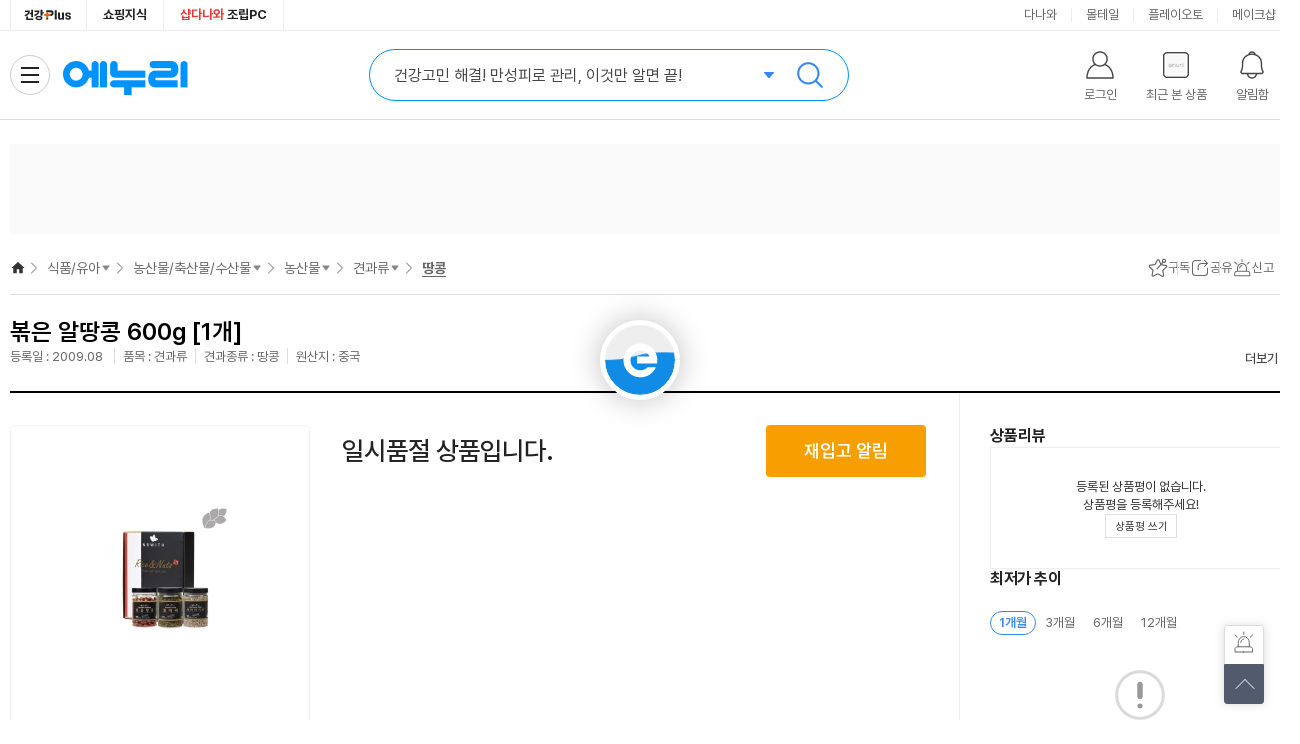

--- FILE ---
content_type: text/html;charset=utf-8
request_url: https://www.enuri.com/api/adRelay.jsp?device=pc&type=oas&key=T7_1&print=unify&cate=1502
body_size: 418
content:
{"success":false, "message":"광고 소재 없음 Url : https://ad.danawa.com/RealMedia/ads/adstream_sx.ads/www.enuri.com/1502_food@Right,15_food@Right","total":0, "code":1}

--- FILE ---
content_type: text/html;charset=utf-8
request_url: https://www.enuri.com/wide/api/new_categoryGNB.jsp?category=15020501&server=real&type=vip&device=pc
body_size: 1616
content:
{"success":true, "data":{"depth0":{"list":[{"bd_lcate_nm":"","g_name":"가전\/TV","g_link":"","g_level":0,"g_parent":0,"cateYN":"N","g_seqno":1,"g_cate":""},{"bd_lcate_nm":"","g_name":"컴퓨터\/노트북\/조립PC","g_link":"","g_level":0,"g_parent":0,"cateYN":"N","g_seqno":2,"g_cate":""},{"bd_lcate_nm":"","g_name":"태블릿\/모바일\/디카","g_link":"","g_level":0,"g_parent":0,"cateYN":"N","g_seqno":3,"g_cate":""},{"bd_lcate_nm":"","g_name":"스포츠\/아웃도어","g_link":"","g_level":0,"g_parent":0,"cateYN":"N","g_seqno":4,"g_cate":""},{"bd_lcate_nm":"","g_name":"공구\/자동차","g_link":"","g_level":0,"g_parent":0,"cateYN":"N","g_seqno":5,"g_cate":""},{"bd_lcate_nm":"","g_name":"가구\/인테리어","g_link":"","g_level":0,"g_parent":0,"cateYN":"N","g_seqno":6,"g_cate":""},{"bd_lcate_nm":"","g_name":"식품\/유아","g_link":"","g_level":0,"g_parent":0,"cateYN":"Y","g_seqno":7,"g_cate":""},{"bd_lcate_nm":"","g_name":"생활\/주방\/건강용품","g_link":"","g_level":0,"g_parent":0,"cateYN":"N","g_seqno":8,"g_cate":""},{"bd_lcate_nm":"","g_name":"반려\/취미\/문구","g_link":"","g_level":0,"g_parent":0,"cateYN":"N","g_seqno":9,"g_cate":""},{"bd_lcate_nm":"","g_name":"패션\/뷰티\/명품관","g_link":"","g_level":0,"g_parent":0,"cateYN":"N","g_seqno":10,"g_cate":""}],"selCateNm":"식품\/유아"},"depth1":{"list":[{"bd_lcate_nm":"식품","g_name":"2026년 설날 선물세트","g_link":"","g_level":1,"g_parent":7,"cateYN":"N","g_seqno":25463,"g_cate":""},{"bd_lcate_nm":"식품","g_name":"건강식품\/홍삼","g_link":"\/list.jsp?cate=1501","g_level":1,"g_parent":7,"cateYN":"N","g_seqno":5749,"g_cate":"1501"},{"bd_lcate_nm":"식품","g_name":"헬스\/다이어트\/이너뷰티","g_link":"\/list.jsp?cate=1506","g_level":1,"g_parent":7,"cateYN":"N","g_seqno":13344,"g_cate":"1506"},{"bd_lcate_nm":"식품","g_name":"생수\/음료\/주류","g_link":"\/list.jsp?cate=1513","g_level":1,"g_parent":7,"cateYN":"N","g_seqno":14207,"g_cate":"1513"},{"bd_lcate_nm":"식품","g_name":"농산물\/축산물\/수산물","g_link":"","g_level":1,"g_parent":7,"cateYN":"Y","g_seqno":9397,"g_cate":""},{"bd_lcate_nm":"식품","g_name":"라면\/즉석밥\/통조림","g_link":"\/list.jsp?cate=1511","g_level":1,"g_parent":7,"cateYN":"N","g_seqno":26961,"g_cate":"1511"},{"bd_lcate_nm":"식품","g_name":"냉장\/냉동\/간편식","g_link":"\/list.jsp?cate=1516","g_level":1,"g_parent":7,"cateYN":"N","g_seqno":27015,"g_cate":"1516"},{"bd_lcate_nm":"식품","g_name":"오일\/소스\/양념","g_link":"\/list.jsp?cate=1507","g_level":1,"g_parent":7,"cateYN":"N","g_seqno":6226,"g_cate":"1507"},{"bd_lcate_nm":"식품","g_name":"커피\/차\/과자","g_link":"","g_level":1,"g_parent":7,"cateYN":"N","g_seqno":9398,"g_cate":""},{"bd_lcate_nm":"식품","g_name":"우유\/두유\/유제품","g_link":"\/list.jsp?cate=1521","g_level":1,"g_parent":7,"cateYN":"N","g_seqno":27112,"g_cate":"1521"},{"bd_lcate_nm":"유아\/출산","g_name":"분유\/이유식\/간식","g_link":"\/list.jsp?cate=1005","g_level":1,"g_parent":7,"cateYN":"N","g_seqno":27140,"g_cate":"1005"},{"bd_lcate_nm":"유아\/출산","g_name":"기저귀\/물티슈","g_link":"\/list.jsp?cate=1007","g_level":1,"g_parent":7,"cateYN":"N","g_seqno":27171,"g_cate":"1007"},{"bd_lcate_nm":"유아\/출산","g_name":"완구\/블록\/매트","g_link":"\/list.jsp?cate=1024","g_level":1,"g_parent":7,"cateYN":"N","g_seqno":12386,"g_cate":"1024"},{"bd_lcate_nm":"유아\/출산","g_name":"젖병\/출산\/육아용품","g_link":"\/list.jsp?cate=1023","g_level":1,"g_parent":7,"cateYN":"N","g_seqno":27185,"g_cate":"1023"},{"bd_lcate_nm":"유아\/출산","g_name":"유모차\/카시트\/아기띠","g_link":"\/list.jsp?cate=1004","g_level":1,"g_parent":7,"cateYN":"N","g_seqno":27236,"g_cate":"1004"},{"bd_lcate_nm":"유아\/출산","g_name":"유아동의류\/잡화\/도서","g_link":"\/list.jsp?cate=1015","g_level":1,"g_parent":7,"cateYN":"N","g_seqno":20147,"g_cate":"1015"}],"selCateNm":"농산물\/축산물\/수산물"},"depth2":{"list":[{"bd_lcate_nm":"","g_name":"농산물","g_link":"\/list.jsp?cate=1502","g_level":2,"g_parent":9397,"cateYN":"Y","g_seqno":14263,"g_cate":"1502"},{"bd_lcate_nm":"","g_name":"수산물","g_link":"\/list.jsp?cate=1504","g_level":2,"g_parent":9397,"cateYN":"N","g_seqno":9676,"g_cate":"1504"},{"bd_lcate_nm":"","g_name":"축산물","g_link":"\/list.jsp?cate=1503","g_level":2,"g_parent":9397,"cateYN":"N","g_seqno":9626,"g_cate":"1503"}],"selCateNm":"농산물"},"depth3":{"list":[{"bd_lcate_nm":"","g_name":"과일\/견과\/버섯 선물세트","g_link":"\/list.jsp?cate=150220","g_level":3,"g_parent":14263,"cateYN":"N","g_seqno":18317,"g_cate":"150220"},{"bd_lcate_nm":"","g_name":"건강기능곡물","g_link":"\/list.jsp?cate=150223","g_level":3,"g_parent":14263,"cateYN":"N","g_seqno":27986,"g_cate":"150223"},{"bd_lcate_nm":"","g_name":"햅쌀","g_link":"\/list.jsp?cate=150222","g_level":3,"g_parent":14263,"cateYN":"N","g_seqno":25934,"g_cate":"150222"},{"bd_lcate_nm":"","g_name":"쌀\/잡곡","g_link":"\/list.jsp?cate=150202","g_level":3,"g_parent":14263,"cateYN":"N","g_seqno":14264,"g_cate":"150202"},{"bd_lcate_nm":"","g_name":"김치","g_link":"\/list.jsp?cate=150215","g_level":3,"g_parent":14263,"cateYN":"N","g_seqno":14269,"g_cate":"150215"},{"bd_lcate_nm":"","g_name":"과일","g_link":"\/list.jsp?cate=150203","g_level":3,"g_parent":14263,"cateYN":"N","g_seqno":14265,"g_cate":"150203"},{"bd_lcate_nm":"","g_name":"견과류","g_link":"\/list.jsp?cate=150205","g_level":3,"g_parent":14263,"cateYN":"Y","g_seqno":14267,"g_cate":"150205"},{"bd_lcate_nm":"","g_name":"채소","g_link":"\/list.jsp?cate=150204","g_level":3,"g_parent":14263,"cateYN":"N","g_seqno":14266,"g_cate":"150204"}],"selCateNm":"견과류"},"depth4":{"list":[{"bd_lcate_nm":"","g_name":"믹스견과","g_link":"\/list.jsp?cate=15020520","g_level":4,"g_parent":14267,"cateYN":"N","g_seqno":14311,"g_cate":"15020520"},{"bd_lcate_nm":"","g_name":"호두","g_link":"\/list.jsp?cate=15020503","g_level":4,"g_parent":14267,"cateYN":"N","g_seqno":14307,"g_cate":"15020503"},{"bd_lcate_nm":"","g_name":"땅콩","g_link":"\/list.jsp?cate=15020501","g_level":4,"g_parent":14267,"cateYN":"Y","g_seqno":14305,"g_cate":"15020501"},{"bd_lcate_nm":"","g_name":"밤\/은행\/잣","g_link":"\/list.jsp?cate=15020502","g_level":4,"g_parent":14267,"cateYN":"N","g_seqno":14306,"g_cate":"15020502"},{"bd_lcate_nm":"","g_name":"아몬드","g_link":"\/list.jsp?cate=15020507","g_level":4,"g_parent":14267,"cateYN":"N","g_seqno":14309,"g_cate":"15020507"},{"bd_lcate_nm":"","g_name":"캐슈넛\/피스타치오","g_link":"\/list.jsp?cate=15020550","g_level":4,"g_parent":14267,"cateYN":"N","g_seqno":26526,"g_cate":"15020550"},{"bd_lcate_nm":"","g_name":"견과세트","g_link":"\/list.jsp?cate=15020505","g_level":4,"g_parent":14267,"cateYN":"N","g_seqno":14308,"g_cate":"15020505"},{"bd_lcate_nm":"","g_name":"기타견과","g_link":"\/list.jsp?cate=15020518","g_level":4,"g_parent":14267,"cateYN":"N","g_seqno":14310,"g_cate":"15020518"}],"selCateNm":"땅콩"}}, "total":0, "code":1}

--- FILE ---
content_type: text/html;charset=utf-8
request_url: https://www.enuri.com/api/adRelay.jsp?cate=1502&device=pc&type=oas&key=T2&print=unify
body_size: 418
content:
{"success":false, "message":"광고 소재 없음 Url : https://ad.danawa.com/RealMedia/ads/adstream_sx.ads/www.enuri.com/1502_food@Left2,15_food@Left2","total":0, "code":1}

--- FILE ---
content_type: text/html; charset=utf-8
request_url: https://id.abr.ge/api/v2/third-party-cookie/identifier.html?requestID=988895728
body_size: 442
content:
<!DOCTYPE html>
<html>
<head><meta charset="utf-8"></head>
<body>

<pre>
    requestID: 988895728
    Reply: map[uuid:98f58535-02ec-4d88-ad0f-6ca0da506f2e]
</pre>
<script>
    var message = {
        requestID: '988895728',
        
        reply: (document.cookie.indexOf('ab180ClientId=') !== -1) ? {"uuid":"98f58535-02ec-4d88-ad0f-6ca0da506f2e"} : { error: 'Third party cookie is not supported' }
        
    }

    window.parent.postMessage(
        
        JSON.stringify(message)
        
    , '*');
</script>
</body>
</html>


--- FILE ---
content_type: text/html;charset=utf-8
request_url: https://www.enuri.com/api/adRelay.jsp?device=pc&type=oas&key=T7_2&print=unify&cate=1502
body_size: 424
content:
{"success":false, "message":"광고 소재 없음 Url : https://ad.danawa.com/RealMedia/ads/adstream_sx.ads/www.enuri.com/1502_food@Right1,15_food@Right1","total":0, "code":1}

--- FILE ---
content_type: text/html;charset=utf-8
request_url: https://www.enuri.com/api/adRelay.jsp?device=pc&type=oas&key=T7_3&print=unify&cate=1502
body_size: 424
content:
{"success":false, "message":"광고 소재 없음 Url : https://ad.danawa.com/RealMedia/ads/adstream_sx.ads/www.enuri.com/1502_food@Right2,15_food@Right2","total":0, "code":1}

--- FILE ---
content_type: application/javascript
request_url: https://www.enuri.com/wide/script/product/prod_shopprice.js?v=20260124065412
body_size: 6140
content:
const prodComm = await import(`./prod_common.js?v=${resourceVersion}`);

let cardshop_check;
let initYN = "Y";
let activeTab = "";

let param = {
    "modelno": gModelData.gModelno,
    "benefit": "",
    "delivery": "",
    "card": "",
    "prono": "",
    "callcnt": 0
};

export const paramHandler = {
    set: (prop, value, { isUserAction = false } = {}) => {
        if (prop === "callcnt") {
            param[prop]++;
        } else {
            param[prop] = value;
            shopPricePromise()
            .then(prodShopPriceView)
            .then(prodBenefitPriceView);

            if (isUserAction) {
                if (prop === "delivery") {
                    insertLogLSV(18625, gModelData.gCategory, gModelData.gModelno);
                    gtag('event', 'summary_sort', {'event_category' : 'vip', 'event_label': 'shipping'});
                } else if (prop === "card") {
                    insertLogLSV(18626, gModelData.gCategory, gModelData.gModelno);
                    gtag('event', 'summary_sort', {'event_category' : 'vip', 'event_label': 'creditpromotion'});
                }
            }
        }
        return true;
    },
    get: (prop) => {
        return param[prop];
    },
    init: () => {
        if (gModelData.gPreRelease || gModelData.gSoldOut) {
            $("#prod_shopprice").addClass("is-hide");
        } else {
            param["modelno"] = gModelData.gModelno;
            param["benefit"] = "Y";
            param["delivery"] = $("#prod_shopprice input[data-filter='delivery']").prop('checked') ? "Y" : "N";
            param["card"] = $("#prod_shopprice input[data-filter='card']").prop('checked') ? "Y" : "N";
            param["prono"] = "";
            param["callcnt"] = 0;
            
            shopPricePromise()
            .then(prodShopPriceView)
            .then(prodBenefitPriceView);
        }
    }
};

export const shopPricePromise = (data) => {
    if (typeof data !== 'undefined') {
        param = data;
    }
    return new Promise((resolve, reject) => {
        $.ajax({
            type: "post",
            url: "/wide/api/product/prodShopPrice.jsp",
            data: param,
            dataType: "json",
            success: (response) => {
                resolve(response);
            }, error: (err) => {
                reject("ShopPrice Response is failed");
            }
        });
    });
}

export const prodShopPriceView = (json) => {
    if (json.success && json.total > 0) {
        let html = ``;

        const shopPriceJson = json.data;
        const shopPriceList = shopPriceJson.shopPricelist;
        const cashPrice = shopPriceJson.cashPrice;
        const lowestPrice = shopPriceList.filter(v => v.minprice_check)[0];

        const deliveryCheck = param["delivery"] === "Y";
        const cardCheck = param["card"] === "Y";
        cardshop_check = shopPriceJson.cardshop_check;

        if (paramHandler.get("callcnt") === 0) {
            if (cardshop_check) {
                $("#shopPriceCard").closest("label").removeClass("is-hide");
            } else {
                $("#shopPriceCard").closest("label").addClass("is-hide");
            }
        }

        if (deliveryCheck || cardCheck) {
            $("#prod_shopprice .lowest-mall").addClass("is--filtering");
        } else {
            $("#prod_shopprice .lowest-mall").removeClass("is--filtering");
        }

        if (deliveryCheck) {
            $("#shopPriceDelivery").closest("label").addClass("is--on");
            $("#shopPriceDelivery").prop('checked', true);
        } else {
            $("#shopPriceDelivery").closest("label").removeClass("is--on");
            $("#shopPriceDelivery").prop('checked', false);
        }
        
        if (cardCheck) {
            $("#shopPriceCard").closest("label").addClass("is--on");
            $("#shopPriceCard").prop('checked', true);
        } else {
            $("#shopPriceCard").closest("label").removeClass("is--on");
            $("#shopPriceCard").prop('checked', false);
        }

        if (initYN !== "N") {
            initYN = "N";
        } else {
            shopPriceList.forEach((listData, index) => {
                let price = listData.price;
                let shoptype = listData.shoptype;
                let plno = listData.plno;
                let delivery_text = listData.delivery_text;
                let shopcode = listData.shopcode;
                let shopname = listData.shopname;
                let coupon = listData.coupon;
                let official_badge = listData.official_badge;
                let cardinfo = listData.cardinfo;
                let shoplogo_img = listData.shoplogo_image;
                
                let npay_check = listData.npay_check;
                let deliveryCod_check = listData.deliveryCod_check;
                let quick_delivery_check = listData.quick_delivery_check;
                let quick_delivery_text = listData.quick_delivery_text;
                let quick_delivery_text2 = listData.quick_delivery_text2;
                let minprice_view_check = listData.minprice_view_check;
                let price_text = listData.price_text;
                let benefit_type = listData.benefit_type;
                let benefit_text = listData.benefit_text;
                let benefit_price = listData.benefit_price;
                let bridgeUrl = prodComm.bridgeUrl('move_link', `${shopcode}`, `${gModelData.gModelno}`, `${gModelData.gFactory}`, `${plno}`, `${coupon}`, `${price}`, 1);

                let firstLine = "";
                let specialPrcNpay = "";

                if (index == 0 && benefit_type) {
                    firstLine = "is-specialline";
                } else if (minprice_view_check) {
                    firstLine = "is-minline";
                }
                if (npay_check) {
                    specialPrcNpay = "is-npay";
                }
                
                html += `
                <tr class="${firstLine}" data-shopcode="${shopcode}" data-shoptype="${shoptype}">
                    <td class="row--mall col--mall">
                        <a href="${bridgeUrl}" target="_blank" class="lowest__link" rel="nofollow noopener">
                            <div class="lowest__logo">
                                <img src="${shoplogo_img}" alt="${shopname}">
                            </div>
                            ${npay_check ? `<span class='badge--npay-plus'>네이버페이 플러스</span>` : ''}
                            ${official_badge === "officialm" ? `<i class='ico-official--s'>공식</i>` : ``}
                            ${official_badge === "warranty"  ? `<i class='ico-genuine--s'>정품보증</i>` : ``}
                            ${official_badge === "certify"   ? `<i class='ico-certified--s'>인증</i>` : ``}
                        </a>
                    </td>
                    <td class='row--mall col--price' data-benefit='${benefit_type}'>
                        <a href='${bridgeUrl}' target='_blank' class='lowest__link' aria-label='쇼핑몰로 이동' rel="nofollow noopener">
                            <div class='lowest__price'>
                                ${price_text ? `<span class='tx-prefix'>${price_text}</span>` : ''}
                                <span class='tx-price'>
                                    <strong>${numComma(price)}</strong>원
                                </span>
                            </div>
                            ${benefit_type === "memberprice" ? `
                            <div class="lay-tooltip lay-comm lay-comm--sm" onmouseleave="$(this).fadeOut(300);" style="top:34px">
                                <div class="lay-comm--head">
                                    <strong class="lay-comm__tit">
                                        <i class="ico-lg-symbol" aria-hidden="true"></i>
                                        ${shopname} 혜택가
                                    </strong>
                                </div>
                                <div class="lay-comm--body">
                                    <div class="lay-comm__inner">
                                        <ul class="ins-list">
                                            <li>판매가 : ${numComma(price)}원</li>
                                            <li><strong>최대 혜택가 : ${numComma(benefit_price)}원</strong><br/><br/></li>
                                            <li>${shopname} APP에서 구매 시, 카드혜택 및 쿠폰할인가를 적용한 최대 혜택금액입니다.</li>
                                            <li>정확한 최대 혜택가는 ${shopname} APP에서 확인하세요.</li>
                                        </ul>
                                    </div>
                                </div>
                            </div>` : ``}
                            ${benefit_text ? `
                            <div class='special__price ${specialPrcNpay}'>
                                <span class='tx-prefix'>${benefit_text}</span>
                                ${benefit_price > 0 ? `
                                <span class='tx-price'>
                                    <strong>${numComma(benefit_price)}</strong>원
                                </span>` : ''}
                                ${npay_check && benefit_price > 0 ? `
                                <div class='lay-tooltip lay-comm lay-comm--sm' onmouseleave='$(this).fadeOut(300);' style='display:none;'>
                                    <div class='lay-comm--head'>
                                        <strong class='lay-comm__tit'>
                                            <i class='ico-npay--sm' aria-hidden='true'>네이버페이</i> 멤버십 혜택가
                                        </strong>
                                    </div>
                                    <div class='lay-comm--body'>
                                        <div class='lay-comm__inner'>
                                            <ul class='ins-list'>
                                                <li>판매가 : ${numComma(price)}원</li>
                                                <li><strong>N+멤버십 혜택가 : ${numComma(benefit_price)}원</strong><br/><br/></li>
                                                <li>N+멤버십 혜택가는 네이버 플러스 멤버십 <strong>적립 예정 금액을 뺀 후의 가격</strong>입니다. 적립 예정 금액은 네이버 플러스 멤버십 정책과 프로모션에 따라 변동되며, 최대 적립 한도가 적용됩니다.</li>
                                                <li>N+멤버십 혜택가는 판매가에서 <strong>판매가의 5%</strong>를 뺀 금액입니다.</li>
                                            </ul>
                                        </div>
                                    </div>
                                </div>` : ''}
                                ${cardinfo.length > 1 ? `
                                <div class='lay-tooltip lay-comm lay-comm--sm' onmouseleave='$(this).fadeOut(300);' style='display:none;'>
                                    <div class='lay-comm--head'>
                                        <strong class='lay-comm__tit'>카드할인</strong>
                                    </div>
                                    <div class='lay-comm--body'>
                                        <div class='lay-comm__inner'>
                                            <table class='tb-tooltip-card'>
                                                <thead>
                                                    <tr>
                                                        <th class='sr-only'>카드사</th>
                                                        <th class='sr-only'>카드할인사</th>
                                                    </tr>
                                                </thead>
                                                <tbody>
                                                    ${cardinfo.reduce((cHtml, cardInfoMap) => {
                                                        return cHtml + 
                                                        `<tr>
                                                            <td class="col-card">${cardInfoMap.name}</td>
                                                            <td class="col-price">${numComma(cardInfoMap.price)}원</td>
                                                        </tr>`;
                                                    },``)}
                                                </tbody>
                                            </table>
                                        </div>
                                    </div>
                                </div>` : ''}
                            </div>` : ''}
                        </a>
                    </td>
                    <td class="row--mall col--delifee">
                        ${quick_delivery_check 
                        ? `<div class="tx--today-depart">
                                <i>오늘출발</i>
                                ${quick_delivery_text ? 
                                `<div class="lay-tooltip lay-comm lay-comm--sm" onmouseleave="$(this).fadeOut(300);" style="display:none;">
                                    <div class="lay-comm--head">
                                        <strong class="lay-comm__tit">오늘출발</strong>
                                    </div>
                                    <div class="lay-comm--body">
                                        <div class="lay-comm__inner">
                                            ${quick_delivery_text}
                                        </div>
                                    </div>
                                </div>` : ``}
                            </div>` 
                        : `${!deliveryCod_check ? `<i class="ico-delivery" aria-hidden="true"></i>` : ''}`}
                        
                        ${deliveryCod_check 
                        ? `<span class="delivery--cash">착불</span>
                            <div class="lay-tooltip lay-comm lay-comm--sm" onmouseleave="$(this).fadeOut(300);" style="display: none;">
                                <div class="lay-comm--head">
                                    <strong class="lay-comm__tit">착불/유무료</strong>
                                </div>
                                <div class="lay-comm--body">
                                    <div class="lay-comm__inner">
                                        <p class="tx_tit tx_stress">총 상품금액에 배송비가 포함되어 있지 않습니다.</p>
                                        <p class="tx_sub">쇼핑몰 이동 후 반드시 상품정보 및 가격을 다시 한번 확인하세요.</p>
                                    </div>
                                </div>
                            </div>` 
                        : `<span class="delivery">${delivery_text}</span>`}
                    </td>
                    <td class='row--mall col--buy'>
                        ${benefit_type === "mobile" 
                        ?  `<button class='btn__purchase' aria-label='모바일 최저가 구매하기' onclick=\"$(this).siblings('#mobile_min_layer').toggle()\">
                                <span class='txt'>구매하기</span>
                            </button>
                            <div id='mobile_min_layer' class='lay-mobile-min lay-comm' style='display:none'>
                                <div class='lay-comm--head'>
                                    <strong class='lay-comm__tit'>모바일에서 구매 시 더 저렴합니다.</strong>
                                </div>
                                <div class='lay-comm--body'>
                                    <div class='lay-comm--inner'>
                                        <div class='lay-mobile__qr'><img src='//img.enuri.info/images/home/@qr.gif' alt='홈QR코드'></div>
                                        <div class='lay-mobile__cont'>
                                            <p class='tx_price'>
                                                <em>${numComma(price)}</em>원
                                            </p>
                                            <div class='lay-mobile__tx'>핸드폰 전송 또는 QR 코드를 스캔하시거나, <br>에누리앱을 통해 구매해 주세요!</div>
                                            <div class='lay-mobile__btn'>
                                                <button class='btn-mobile--subscription btnSaveGoods ${gModelData.gZzim ? "is--on" : ""}'>구독</button>
                                                <button class='btn-mobile--sendsms' onclick=\"$(this).closest('.lay-comm').find('.lay-mobile-sendsms').toggle();\">핸드폰 전송</button>
                                                <button class='btn-mobile--app'>에누리앱 설치</button>
                                            </div>
                                        </div>
                                    </div>
                                    <div class='lay-mobile-sendsms' style='display:none'>
                                        <div class='sendsms__form'>
                                            <fieldset>
                                                <legend>SMS보내기</legend>
                                                <input type='text' class='sendsms__form--inp' placeholder='- 없이 입력하세요'>
                                                <button class='sendsms__form--btn'>전송</button>
                                            </fieldset>
                                        </div>
                                        <span class='sendsms__send-url--tx'>- 상품 상세 주소를 무료문자로 발송해드립니다.</span>
                                        <span class='sendsms__send-url--tx'>- 입력하신 번호는 저장되지 않습니다.</span>
                                    </div>
                                </div>
                                <button class='lay-comm__btn--close comm__sprite' onclick=\"$('#mobile_min_layer').hide();\">레이어 닫기</button>
                            </div>` 
                        :  `<a href='${bridgeUrl}' target='_blank' class='btn__purchase'><span class='txt' rel="nofollow noopener">구매하기</span></a>`}
                    </td>
                </tr>`;
            });
        
	        $("#prod_shopprice").find(".lowest-mall > tbody").html(html);
		}

        // 기획전/광고
        adPriceView(json);

        $("#prod_shopprice .lowest__logo img").on("error", function() {
            const _this = $(this);
            const shopName = _this.attr('alt');

            _this.parent().html(shopName);
        });
  
        $("#prod_shopprice").find(".m_price__head .prodmallprice__tooltip").off().on("click", function() {
            insertLogLSV(34117, gModelData.gCategory, gModelData.gModelno);
        });
		
		$("#prod_shopprice").find(".lowest-mall > tbody tr a").off().on("click", function(e) {
			const $this = $(this);
            const $row = $this.closest("td");
            const $parent = $this.closest("tr");
            const $parentIndex = $parent.index();
            const lowestPrcPrefix = $parent.find(".lowest__price .tx-prefix").text();
            const specialPrcPrefix = $parent.find(".special__price .tx-prefix").text();
            const thisBenefit = $parent.find(".col--price").attr("data-benefit");

			let blMinPrc = ($parentIndex === 0);
            let blSpecialLine = $parent.hasClass("is-specialline");
            let blMobileMinPrc = (lowestPrcPrefix === "모바일 최저가");
            
			// 모바일 최저가 > QR 구매하기 
			if (blSpecialLine && blMobileMinPrc && !$this.hasClass("col--buy")) {
				e.preventDefault();
				$("#mobile_min_layer").toggle();
			}
            // 컬럼별
			if ($row.hasClass("col--mall")) {
	            insertLogLSV(18627,`${gModelData.gCategory}`,`${gModelData.gModelno}`);
			} else if ($row.hasClass("col--price")) {
	            insertLogLSV(18628,`${gModelData.gCategory}`,`${gModelData.gModelno}`);
			} else if ($row.hasClass("col--buy")) {
	            insertLogLSV(34118,`${gModelData.gCategory}`,`${gModelData.gModelno}`);
			}
            // 혜택가격별
            if (lowestPrcPrefix.indexOf("현금") > -1) {
                gtag('event', 'summary_clickout', {'event_category' : 'vip', 'event_label': `${blMinPrc ? "cashprice_lowest" : "cashprice"}`});
			} else if (lowestPrcPrefix === "모바일 최저가") {
                gtag('event', 'summary_clickout', {'event_category' : 'vip', 'event_label': `${blMinPrc ? "mobileprice_lowest" : "mobileprice"}`});
			// } else if (lowestPrcPrefix.indexOf("와우") > -1) {
            //     gtag('event', 'summary_clickout', {'event_category' : 'vip', 'event_label': `${blMinPrc ? "wowprice_lowest" : "wowprice"}`});
			} else if (lowestPrcPrefix === "카드 최저가" || thisBenefit === "card") {
                gtag('event', 'summary_clickout', {'event_category' : 'vip', 'event_label': `${blMinPrc ? "cardprice_lowest" : "cardprice"}`});
			}
			
			if (specialPrcPrefix === "멤버십 최대 적립 시") {
                gtag('event', 'summary_clickout', {'event_category' : 'vip', 'event_label': `${blMinPrc ? "membership_price_lowest" : "membership_price"}`});
			}

            gtag('event', 'summary_clickout', {'event_category' : 'vip', 'event_label': 'Lowestshop'});
            gtag('event', 'summary_clickout', {'event_category' : 'vip', 'event_label': `Lowestshop_${$parentIndex + 1}`});
            insertLogLSV(14515, gModelData.gCategory, gModelData.gModelno);
            insertLogLSV(34925, gModelData.gCategory, gModelData.gModelno);
        });

        $("#prod_shopprice").removeClass("is-hide");
        paramHandler.set("callcnt", 1);

    } else {
        $("#prod_shopprice").addClass("is-hide");
    }

    return json;
}

export const adPriceView = (json) => {
    if (json.success && json.total > 0) {
        let adHtml = '';
        const priceTop = json.data.priceTop;
        const exhSpecialList = json.data.exhSpecialPrice;

        if (Object.keys(priceTop).length && priceTop.ad_type === "A") {
            let adShopCode = priceTop.shop_code;
            let adClickTitle = priceTop.click_title;
            let adShopName = priceTop.mall_name;
            let adCopyText = priceTop.copytext;
            let adPrice = priceTop.price;
            let pl_no = priceTop.pl_no;
            let adshoppingfee = priceTop.shoppingfee;
            let url = priceTop.url;

            let bridgeUrl = url;
            if (!bridgeUrl) {
                bridgeUrl = prodComm.bridgeUrl('move_link', `${adShopCode}`, `${gModelData.gModelno}`, `${gModelData.gFactory}`, `${pl_no}`, `0`, `${adPrice}`, 1);
            }

            adHtml += `
            <li class="is-adline" data-type="ad" data-shopcode="${adShopCode}">
                <span class="col col-1">
                    <a href="${bridgeUrl}" target="_blank" class="logo is-txt" data-ad="${adClickTitle}" rel="nofollow noopener">
                        ${url 
                        ? `<span>${adShopName}</span>`
                        : `<img src="${STORAGE_URL}/logo/logo16/logo_16_${adShopCode}.png" alt="${adShopName}">`}
                        <i class="ico ico--ad"></i>
                    </a>
                    <p class="tx_sub">${adCopyText}</p>
                </span>
                <span class="col col-2">
                    <a href="${bridgeUrl}" target="_blank" class="price" data-ad="${adClickTitle}" rel="nofollow noopener">
                        <span class="tx_price"><em>${numComma(adPrice)}</em>원</span>
                    </a>
                </span>
                <span class="col col-3">
                    <span class="delivery">${adshoppingfee}</span>
                </span>
            </li>`;
        }

        if (Object.keys(exhSpecialList).length) {
            exhSpecialList.forEach(v => {
                adHtml += `<li class="is--exhibition"><a href="${v.url}" target="_blank" rel="nofollow">${v.content}</a></li>`;
            });
        }

        $("#prod_shopprice .m_price__list").html(adHtml);

        $("#prod_shopprice .m_price__list .col-1 img").on("error", function() {
            const _this = $(this);
            const shopName = _this.attr('alt');
            _this.replaceWith(`<span>${shopName}</span>`);
        });

        $("#prod_shopprice").find(".is-adline").off().on("click", function() {
            insertLogLSV(34119, gModelData.gCategory, gModelData.gModelno);
        });
        
        $("#prod_shopprice").find(".is--exhibition").off().on("click", function() {
            insertLogLSV(34120, gModelData.gCategory, gModelData.gModelno);
        });
    }

    return json;
}

export const prodBenefitPriceView = (json) => {
    if (json.success && json.total > 0) {
        let html = '';
        const benefitPriceList = json.data.benefitPriceList;

        if (benefitPriceList.length) {
            benefitPriceList.forEach(v => {
                const bridgeUrl = prodComm.bridgeUrl('move_link', `${v.shopcode}`, `${gModelData.gModelno}`, `${gModelData.gFactory}`, `${v.plno}`, `${v.coupon}`, `${v.price}`, 1);

                html += `
                    <li class="prod-official-store__item" data-type="${v.benefit_type}">
                        <div class="prod-official-store__name">
                            ${v.benefit_type === "smartstore" 
                            ? `<span class="prod-official-store__text">${v.shopname}</span>` 
                            : `<span class="prod-official-store__logo">
                                    <img src="${v.shoplogo_image}" alt="${v.shopname}">
                                </span>`}
                            ${v.npay_check ? `<span class="badge badge--npay-plus">네이버페이 플러스</span>` : ``}
                            ${v.official_badge === "official" ? `<i class="ico-official--s">공식</i>` : ``}
                            ${v.official_badge === "certify" ? `<i class="ico-certified--s">인증</i>` : ``}
                            ${v.official_badge === "warranty" ? `<i class="ico-genuine--s">정품보증</i>` : ``}
                        </div>
                        <div class="prod-official-store__price">
                            <div class="prod-official-store__price--sale">
                                <span class="tx-prefix">${v.price_text}</span>
                                <span class="tx-price">
                                    <strong>${numComma(v.price)}</strong>원
                                </span>
                            </div>
                            ${v.benefit_text || v.benefit_price > 0 ? `
                            <div class="prod-official-store__price--special">
                                <span class="tx-prefix">${v.benefit_text}</span>
                                ${v.benefit_price > 0 ? `
                                <span class="tx-price">
                                    <strong>${numComma(v.benefit_price)}</strong>원
                                <span>` : ``}
                            </div>` : ``}
                        </div>
                        <div class="prod-official-store__delivery">
                            ${v.quick_delivery_check ? `<i class="ico-quick">오늘출발</i>` : ``}
                            <i class="ico-delivery" aria-hidden="true"></i>
                            <div class="prod-official-store__delivery__text">${v.delivery_text}</div>
                        </div>
                        <div class="prod-official-store__buy">
                            <a href="${bridgeUrl}" class="prod-official-store__link" target="_blank" aria-label="구매하기">구매하기</a>
                        </div>
                    </li>`;
            });

            $("#benefit_price").html(html);
            $("#benefit_price").removeClass("is-hide");

            $("#benefit_price .prod-official-store__logo img").on("error", (e) => {
                const _this = $(e.currentTarget);
                const shopName = _this.attr('alt');

                _this.closest('.prod-official-store__logo').replaceWith(`<span class="prod-official-store__text">${shopName}</span>`);
            });

            $("#benefit_price .prod-official-store__item").on("click", (e) => {
                e.preventDefault();
                const _this = $(e.currentTarget);
                const url = _this.find(".prod-official-store__buy a").attr('href');
                const type = _this.data("type");

                window.open(url);

                if (type === "smartstore") {
                    insertLogLSV(35414, gModelData.gCategory, gModelData.gModelno);
                    gtag('event', 'summary_clickout', {'event_category' : 'vip', 'event_label': 'Special_membership_price'});
                }
            });

        } else {
            $("#benefit_price").addClass("is-hide");
        }
    }
}

const numComma = (x) => {
    return x.toString().replace(/\B(?=(\d{3})+(?!\d))/g, ",");
}



--- FILE ---
content_type: application/javascript
request_url: https://www.enuri.com/wide/script/product/prod_option.js?v=20260124065412
body_size: 3972
content:
let param = {
    "modelno" : gModelData.gModelno,
    "unit" : "N",
    "delivery" : "N",
    "card" : "N",
    "callcnt" : 0
}

let optionSwiper = null;

export const paramHandler = {
    set: (prop, value) => {
        param[prop] = value;

        if (prop !== "callcnt") {
            if (prop === "unit") {
                optionPromise()
                .then(prodOptionTopView)
                .then(prodOptionView)
                .then(prodOptionTotalView);
            } else {
                optionPromise()
                .then(prodOptionTopView)
                .then(prodOptionTopFix)
                .then(prodOptionView)
                .then(prodOptionTotalView);
            }
        }
        return true;
    },
    init : () => {
        if (gModelData.gPreRelease || gModelData.gSoldOut) {
            $("#prod_option_top").addClass("is-hide");
            $("#prod_option").addClass("is-hide");
            $("#vip_tab").find(".prod-summ__option").addClass("is-hide");
        } else {
            param["modelno"] = gModelData.gModelno;
            param["unit"] = $("#prod_option input[data-filter='unit']").prop("checked") ? "Y" : "N";
            param["delivery"] = (param["callcnt"] === 0 && blDeliveryDefaultCheck) 
                                || $("#prod_option input[data-filter='delivery']").prop("checked") ? "Y" : "N";
            param["card"] = (param["callcnt"] === 0 && blCardDiscountDefaultCheck) 
                            || $("#prod_option input[data-filter='card']").prop("checked") ? "Y" : "N";
    
            optionPromise()
            .then(prodOptionTopView)
            .then(prodOptionTopFix)
            .then(prodOptionView)
            .then(prodOptionTotalView);
        }
    }
}


export const optionPromise = (data) => {
    if(typeof data != "undefined"){
        param = data;
    }
    return new Promise((resolve,reject) => {
        $.ajax({
            type: "post",
            url: "/wide/api/product/prodOption.jsp",
            data: param, 
            dataType: "json",
            success: (response) => {
                resolve(response);
                param["callcnt"]++;
            }, error : (error) => {
                reject(error);
            }
        });
    });
}

export const prodOptionTopView = (json) => {
    if (json.success && json.total > 1) {
        let html = ``;
        let optionCnt = json.total;
        let optionList = json.data.optionList;

        let unitNowModel = optionList.find(v => v.now_model);
        let unitPerPrice = unitNowModel ? unitNowModel["unit_per_price"] : 0;
        
        //모델 단위환산가
        if (unitPerPrice > 0) { 
            let optionUnitText = `${gModelData.gChange}${gModelData.gUnit}당 ${numComma(unitPerPrice)}원`;
            $("#prod_minprice").find(".prodminprice__tx--unitprice").text(optionUnitText);
			$("#prod_minprice").find(".prodminprice__tx--unitprice").removeClass("is-hide");
        } else { 
			$("#prod_minprice").find(".prodminprice__tx--unitprice").addClass("is-hide");
			$("#prod_minprice").find(".prodminprice__tx--unitprice").text('');
		}

        html = optionList.reduce((oHtml, v) => {
            return oHtml +
            `<div class="swiper-slide${v.now_model ? ` is--on` : ``}" data-modelno="${v.modelno}">
                ${v.rank ? `<span class="tag-rank">${v.rank}위</span>` : ``}
                <button class="model__btn--item">${v.condiname}</button>
            </div>`;
        }, ``);

        $("#prod_option_top .model__list").html(html);

        const $optionScroller = $("#prod_option_top").find(".model__scroller");

        if (optionSwiper) optionSwiper.slideTo(0);

        optionSwiper = new Swiper($optionScroller, {
            slidesPerView: "auto",
            spaceBetween: 4,
            grabCursor: true,
            prevButton : $optionScroller.find('.btn--prev'),
            nextButton : $optionScroller.find('.btn--next')
        });

        if (!$optionScroller.find('.btn--prev, .btn--next').is(":visible")) {
            $optionScroller.find('.btn--prev, .btn--next').removeClass("is-hide");
        }

        $("#prod_option_top .model__btn--item").each(function() {
            $(this).closest(".swiper-slide").width($(this).width(true));
        });

        let targetIndex = $optionScroller.find('.swiper-slide.is--on').index();
        optionSwiper.slideTo(targetIndex-1);

        $("#prod_option_top .model__btn--item").on("click", function() {
            const _this = $(this);
            const _modelno = _this.closest(".swiper-slide").data("modelno");

            if (_modelno !== gModelData.gModelno) {
                _this.closest(".swiper-slide").addClass("is--on").siblings().removeClass("is--on");
                module('prod_init').then(_module => _module.gModelHandler.set("gModelno", _modelno));
                insertLog(24450);
            }
        });

    } else {
        $("#prod_option_top").remove();
    }
    return json;
}

export const prodOptionTopFix  = (json) => {
    const $optionTop = $("#vip_tab .prod-summ__option");

    if (json.success && json.total > 1) {
        let html = ``;
        let optionCnt = json.total;
        let optionList = json.data.optionList;

        optionList.forEach(listData => {
            html +=`<li class="select-box__item${gModelData.gModelno === listData.modelno ? ` is--selected` : ``}" data-modelno="${listData.modelno}" data-val-price="${listData.price}">
                        <a href="javascript:void(0)">${listData.condiname}</a>
                    </li>`;
        });

        $optionTop.find(".select-box__list").html(html);
        $optionTop.removeClass("is-hide");

        $optionTop.find(".select-box__list li").off().on("click", function(e) {
            const _this = $(this);
            const modelno = _this.data("modelno");

            if (modelno !== gModelData.gModelno) {
                _this.addClass("is--selected").siblings().removeClass("is--selected");
                module('prod_init').then(_module => _module.gModelHandler.set("gModelno", modelno));
                insertLog(24455);
                e.preventDefault();
            }
        });
    } else {
        $optionTop.addClass("is-hide");
    }
    return json;
}

export const prodOptionView = (json) => {
    if(json.success && json.total > 1){
        let html = ``;
        let optionCnt = json.total;
        let optionJson = json.data;
        let optionUnitType = optionJson.optionUnitType;
        let optionUnit = optionJson.optionUnit;
        let optionList = optionJson.optionList;

        html += `<div class="pricecomp__head">
                    <div class="sort_block">
                        ${optionUnitType ?
                        `<div class="sort_first">
                            <label class="tx_tit">
                                <input type="checkbox" name="pricecomp_sort_list_type1" data-filter="unit" ${param.unit === "Y" ? "checked" : ""}>
                                <span class="sort_name">단위환산 최저가순</span>
                            </label>
                        </div>` : ``}
                        <div class="sort_switch">
                            <label class="model__cb--delifee inp-switch ${param.delivery === "Y" ? "is--on" : ""}">
                                <input type="checkbox" data-filter="delivery" ${param.delivery === "Y" ? "checked" : ""}>
                                배송비 포함
                            </label>
                            <label class="model__cb--card inp-switch ${param.card === "Y" ? "is--on" : ""}" ${gModelData.gCashShopOnly ? `style="display:none;"` : ``}>
                                <input type="checkbox" data-filter="card" ${param.card === "Y" ? "checked" : ""}>
                                카드할인
                            </label>
                        </div>
                    </div>
                </div>

                <ul class="compare_price__list border-box">
                    ${optionList.reduce((oHtml,v,i) => {
                        let minprice_tag = "";

                        if (i === 0) {
                            minprice_tag = param.unit === "Y" ? "is-low-per-price" : "is-low-price";
                        }

                        return oHtml + `
                        <li data-modelno="${v.modelno}" data-name="${v.condiname}" class="${minprice_tag}${gModelData.gModelno === v.modelno ? ` is-on` : ``}">
                            <a href="javascript:void(0);" class="opt_link">
                                <span class="col col-1">
                                    <input type="radio" id="radioOPTION${i}" ${gModelData.gModelno === v.modelno ? `checked` : ``} name="radioOPTION" class="input--radio-item">
                                    <label for="radioOPTION${i}" class="tx--ad">
                                        ${v.condilogo  ? `<img src="${v.condilogo}" alt="${v.condiname}">` : v.condiname}
                                        ${v.rank > 0 ? `<i class="badge badge--rank">${v.rank}</i>` : ``}
                                    </label>
                                </span>
                                <span class="col col-2">
                                    ${v.unit_per_price > 0 ? `<span class="tx_unitprice">${numComma(v.unit_per_price)}원/${v.unit}</span>` : ``}
                                </span>
                                <span class="col col-3">
                                    ${v.cash_check ? `<i class="ico ico--cash" title="현금 최저가"></i>` : ``} 
                                    <span class="tx_price"><em>${numComma(v.price)}</em>원</span>
                                </span>
                                <span class="col col-4">
                                    <span class="tx_cnt"><em>${numComma(v.mallcnt)}</em>몰</span>
                                </span>
                            </a>
                        </li>`;
                    },``)}
                </ul>`;

        if (optionCnt > 10) {
            html += `<button class="adv-search__btn--more">더보기<i class="ico-adv-arr-down lp__sprite"></i></button>
                     <button class="adv-search__btn--close">닫기<i class="ico-adv-arr-up lp__sprite"></i></button>`;
        }
        
        $("#prod_option").html(html);
        $("#prod_option").removeClass("is-hide");

        if (!$("#prod_option").hasClass("is-unfold")) {
            let nowIndex = $(`#prod_option .compare_price__list li[data-modelno=${gModelData.gModelno}]`).index();

            if (optionCnt > 10 && nowIndex >= 10) {
                $("#prod_option").addClass("is-unfold");
            }
        }
        
        $("#prod_option .adv-search__btn--more").on("click", function() {
            $("#prod_option").addClass("is-unfold");               
        });
        $("#prod_option .adv-search__btn--close").on("click", function() {
            $("#prod_option").removeClass("is-unfold");            
        });

        $("#prod_option").find(".sort_block input").on("click", function() {
            const _this = $(this);
            const filter = _this.data("filter");
            const isChecked = _this.prop("checked");
            const checkedYN = _this.prop("checked") ? "Y" : "N";
            // paramHandler.set("callcnt", 1);

            if (filter === "delivery") {
                $(".model__cb--delifee").toggleClass("is--on", isChecked);
                $(".model__cb--delifee input").prop("checked", isChecked);

                paramHandler.set("delivery", checkedYN);
                module('prod_shopprice').then(_module => _module.paramHandler.set("delivery", checkedYN));
                module('prod_pricecomp').then(_module => _module.paramHandler.set("delivery", checkedYN));

                insertLogLSV(26899, gModelData.gCategory, gModelData.gModelno);

            } else if (filter === "card") {
                $(".model__cb--card").toggleClass("is--on", isChecked);
                $(".model__cb--card input").prop("checked", isChecked);

                paramHandler.set("card", checkedYN);
                module('prod_shopprice').then(_module => _module.paramHandler.set("card", checkedYN));
                module('prod_pricecomp').then(_module => _module.paramHandler.set("card", checkedYN));

                insertLogLSV(34935, gModelData.gCategory, gModelData.gModelno);

            } else if (filter === "unit") {
                $(".model__cb--unit").toggleClass("is--on", isChecked);
                $(".model__cb--unit input").prop("checked", checkedYN);

                paramHandler.set("unit", checkedYN);
                insertLogLSV(26278, gModelData.gCategory, gModelData.gModelno);
            }
        });
        
        $("#prod_option").find(".compare_price__list li").off().on("click", function(e) {
            const _this = $(this);
            const modelno = _this.data("modelno");

            if (modelno !== gModelData.gModelno) {
                _this.addClass("is-on").siblings().removeClass("is-on");
                _this.find("input:radio").prop("checked", true);
				module('prod_init').then(_module => _module.gModelHandler.set("gModelno", modelno));

                insertLog(18630);
            }
            e.preventDefault();
        });

    } else {
        $("#prod_option").addClass("is-hide");
    }
    return json;
}

export const prodOptionTotalView = (json) => {
    if (json.success && json.total > 1) {
        let html = '';
        const totalCnt = json.total;
        const optionList = json.data.optionList;
        const optionUnitType = json.data.optionUnitType;

        const deliveryCheck = param.delivery === "Y";
        const cardCheck = param.card === "Y";

        $("#option_layer .lay-option__list").toggleClass("is--filtered", (deliveryCheck || cardCheck));
        $("#option_layer .lay-option__filter .model__cb--unit").toggleClass("is-hide", !optionUnitType);

        optionList.forEach(v => {
            html += `
            <li class="lay-option__item ${v.now_model ? `is--selected` : ``}" data-modelno="${v.modelno}" data-condiname="${v.condiname}">
                <button class="lay-option__btn--item">
                    <div class="lay-option__group">
                        <div class="lay-option__tx--name">
                            ${v.condiname}
                            ${v.rank > 0 ? `<div class="tag-rank">${v.rank}위</div>` : ``}
                        </div>
                    </div>

                    <div class="lay-option__group">
                        <div class="lay-option__tx--price"><em>${v.price.format()}</em>원</div>
                        ${v.unit_per_price > 0 ? `<div class="lay-option__tx--unitprice">(${v.unit}당 ${numComma(v.unit_per_price)}원)</div>` : ``}
                        ${v.unit_minprice_check ? `<div class="tag--lowest">최저단위가</div>` : ``}					            
                        <div class="lay-option__delifee">
                            ${v.quick_delivery_check 
                                ? `<div class="tx--today-depart"><i>오늘출발</i></div>` 
                                : `<i class="ico-delivery" aria-hidden="true"></i>`}
                            <span class="lay-option__tx--delifee">
                                ${v.delivery_text}
                            </span>
                        </div>
                    </div>

                    ${v.card_name ? 
                    `<div class="lay-option__group is--card">
                        <div class="lay-option__tx--card">${v.card_name}</div>
                    </div>` : ``}
                </button>
            </li>`;
        });

        $("#option_layer .lay-option__list ul").html(html);

        let $target = $("#option_layer .lay-option__item.is--selected")[0];
        if ($target) $target.scrollIntoView({behavior: "auto", block: "center"});

        $("#option_layer").find(".lay-option__btn--close").off().on("click", function() {
            $("#option_layer").removeClass("is--expand");
        });

        $("#option_layer").find(".lay-option__filter .model__cb--unit input").off().on("click", function() {
            const _this = $(this);
			const isChecked = _this.prop('checked');

			$('.lay-option__list').toggleClass('is--sorted', isChecked);
            _this.closest("label").toggleClass("is--on", isChecked);
            paramHandler.set("unit", (isChecked ? "Y" : "N"));
        });

        $("#option_layer .lay-option__list li").off().on("click", function() {
            const _this = $(this);
            let _modelno = _this.data("modelno");

            if (_modelno != gModelData.gModelno && !_this.hasClass("is--selected")) {
                _this.addClass("is--selected").siblings().removeClass("is--selected");
                module('prod_init').then(_module => _module.gModelHandler.set("gModelno", _modelno));

                insertLogLSV(32029, gModelData.gCategory, gModelData.gModelno);
            }
        });

        $("#prod_summary_main .tb-esin__btn--all").off().on("click", function(){
            $("#option_layer").toggleClass("is--expand");
            insertLogLSV(34929, gModelData.gCategory, gModelData.gModelno);
        });

    } else {
        $("#option_layer").removeClass("is--expand");
        $("#prod_summary_main .tb-esin__btn--all").addClass("is-hide");
    }
}

const numComma = (x) => {
    return x.toString().replace(/\B(?=(\d{3})+(?!\d))/g, ",");
}

